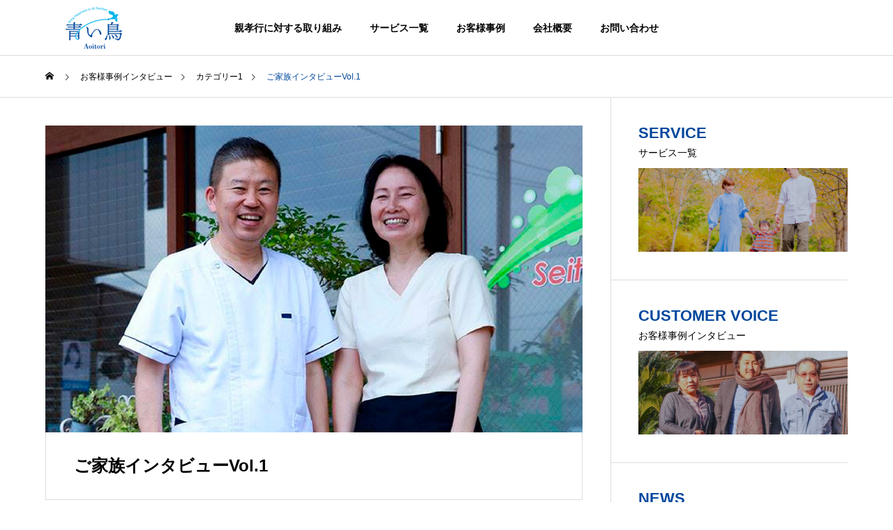

--- FILE ---
content_type: text/html; charset=UTF-8
request_url: https://aoitori.family/voice/sample-project1/
body_size: 10633
content:
<!DOCTYPE html>
<html class="pc" dir="ltr" lang="ja"
	prefix="og: https://ogp.me/ns#" >
<head>
<meta charset="UTF-8">
<!--[if IE]><meta http-equiv="X-UA-Compatible" content="IE=edge"><![endif]-->
<meta name="viewport" content="width=device-width">

<meta name="description" content="こんにちは！青い鳥の中村です。先日、僕の友人から「家族史」を作って欲しいという連絡をいただき、名古屋のご実家までご家族インタビューをする為に行ってきました！今回が初めての「家族史」の制作です。">
<link rel="pingback" href="https://aoitori.family/wordpress/xmlrpc.php">

		<!-- All in One SEO 4.3.7 - aioseo.com -->
		<title>ご家族インタビューVol.1 - 株式会社青い鳥</title>
		<meta name="description" content="こんにちは！ 青い鳥の中村です。 先日、僕の友人から「家族史」を作って欲しいという連絡をいただき、名古屋のご実" />
		<meta name="robots" content="max-image-preview:large" />
		<link rel="canonical" href="https://aoitori.family/voice/sample-project1/" />
		<meta name="generator" content="All in One SEO (AIOSEO) 4.3.7" />
		<meta property="og:locale" content="ja_JP" />
		<meta property="og:site_name" content="株式会社青い鳥 - 親孝行サービス" />
		<meta property="og:type" content="article" />
		<meta property="og:title" content="ご家族インタビューVol.1 - 株式会社青い鳥" />
		<meta property="og:description" content="こんにちは！ 青い鳥の中村です。 先日、僕の友人から「家族史」を作って欲しいという連絡をいただき、名古屋のご実" />
		<meta property="og:url" content="https://aoitori.family/voice/sample-project1/" />
		<meta property="article:published_time" content="2023-02-19T15:23:01+00:00" />
		<meta property="article:modified_time" content="2023-02-21T19:42:03+00:00" />
		<meta name="twitter:card" content="summary_large_image" />
		<meta name="twitter:title" content="ご家族インタビューVol.1 - 株式会社青い鳥" />
		<meta name="twitter:description" content="こんにちは！ 青い鳥の中村です。 先日、僕の友人から「家族史」を作って欲しいという連絡をいただき、名古屋のご実" />
		<script type="application/ld+json" class="aioseo-schema">
			{"@context":"https:\/\/schema.org","@graph":[{"@type":"BreadcrumbList","@id":"https:\/\/aoitori.family\/voice\/sample-project1\/#breadcrumblist","itemListElement":[{"@type":"ListItem","@id":"https:\/\/aoitori.family\/#listItem","position":1,"item":{"@type":"WebPage","@id":"https:\/\/aoitori.family\/","name":"\u30db\u30fc\u30e0","description":"\u89aa\u5b5d\u884c\u30b5\u30fc\u30d3\u30b9","url":"https:\/\/aoitori.family\/"},"nextItem":"https:\/\/aoitori.family\/voice\/sample-project1\/#listItem"},{"@type":"ListItem","@id":"https:\/\/aoitori.family\/voice\/sample-project1\/#listItem","position":2,"item":{"@type":"WebPage","@id":"https:\/\/aoitori.family\/voice\/sample-project1\/","name":"\u3054\u5bb6\u65cf\u30a4\u30f3\u30bf\u30d3\u30e5\u30fcVol.1","description":"\u3053\u3093\u306b\u3061\u306f\uff01 \u9752\u3044\u9ce5\u306e\u4e2d\u6751\u3067\u3059\u3002 \u5148\u65e5\u3001\u50d5\u306e\u53cb\u4eba\u304b\u3089\u300c\u5bb6\u65cf\u53f2\u300d\u3092\u4f5c\u3063\u3066\u6b32\u3057\u3044\u3068\u3044\u3046\u9023\u7d61\u3092\u3044\u305f\u3060\u304d\u3001\u540d\u53e4\u5c4b\u306e\u3054\u5b9f","url":"https:\/\/aoitori.family\/voice\/sample-project1\/"},"previousItem":"https:\/\/aoitori.family\/#listItem"}]},{"@type":"Organization","@id":"https:\/\/aoitori.family\/#organization","name":"\u682a\u5f0f\u4f1a\u793e\u9752\u3044\u9ce5","url":"https:\/\/aoitori.family\/"},{"@type":"Person","@id":"https:\/\/aoitori.family\/author\/aoitori-family\/#author","url":"https:\/\/aoitori.family\/author\/aoitori-family\/","name":"\u4e2d\u6751\u660c\u53f2","image":{"@type":"ImageObject","@id":"https:\/\/aoitori.family\/voice\/sample-project1\/#authorImage","url":"https:\/\/secure.gravatar.com\/avatar\/4a34ca9ca6164db5dfac666c38d41714?s=96&d=mm&r=g","width":96,"height":96,"caption":"\u4e2d\u6751\u660c\u53f2"}},{"@type":"WebPage","@id":"https:\/\/aoitori.family\/voice\/sample-project1\/#webpage","url":"https:\/\/aoitori.family\/voice\/sample-project1\/","name":"\u3054\u5bb6\u65cf\u30a4\u30f3\u30bf\u30d3\u30e5\u30fcVol.1 - \u682a\u5f0f\u4f1a\u793e\u9752\u3044\u9ce5","description":"\u3053\u3093\u306b\u3061\u306f\uff01 \u9752\u3044\u9ce5\u306e\u4e2d\u6751\u3067\u3059\u3002 \u5148\u65e5\u3001\u50d5\u306e\u53cb\u4eba\u304b\u3089\u300c\u5bb6\u65cf\u53f2\u300d\u3092\u4f5c\u3063\u3066\u6b32\u3057\u3044\u3068\u3044\u3046\u9023\u7d61\u3092\u3044\u305f\u3060\u304d\u3001\u540d\u53e4\u5c4b\u306e\u3054\u5b9f","inLanguage":"ja","isPartOf":{"@id":"https:\/\/aoitori.family\/#website"},"breadcrumb":{"@id":"https:\/\/aoitori.family\/voice\/sample-project1\/#breadcrumblist"},"author":{"@id":"https:\/\/aoitori.family\/author\/aoitori-family\/#author"},"creator":{"@id":"https:\/\/aoitori.family\/author\/aoitori-family\/#author"},"image":{"@type":"ImageObject","url":"https:\/\/aoitori.family\/wordpress\/wp-content\/uploads\/2023\/02\/voice-01.png","@id":"https:\/\/aoitori.family\/#mainImage","width":770,"height":440},"primaryImageOfPage":{"@id":"https:\/\/aoitori.family\/voice\/sample-project1\/#mainImage"},"datePublished":"2023-02-19T15:23:01+00:00","dateModified":"2023-02-21T19:42:03+00:00"},{"@type":"WebSite","@id":"https:\/\/aoitori.family\/#website","url":"https:\/\/aoitori.family\/","name":"\u682a\u5f0f\u4f1a\u793e\u9752\u3044\u9ce5","description":"\u89aa\u5b5d\u884c\u30b5\u30fc\u30d3\u30b9","inLanguage":"ja","publisher":{"@id":"https:\/\/aoitori.family\/#organization"}}]}
		</script>
		<!-- All in One SEO -->

<link rel='dns-prefetch' href='//s.w.org' />
<link rel="alternate" type="application/rss+xml" title="株式会社青い鳥 &raquo; フィード" href="https://aoitori.family/feed/" />
<link rel="alternate" type="application/rss+xml" title="株式会社青い鳥 &raquo; コメントフィード" href="https://aoitori.family/comments/feed/" />
<link rel='stylesheet' id='style-css'  href='https://aoitori.family/wordpress/wp-content/themes/solaris_tcd088/style.css?ver=2.0.4' type='text/css' media='all' />
<link rel='stylesheet' id='wp-block-library-css'  href='https://aoitori.family/wordpress/wp-includes/css/dist/block-library/style.min.css?ver=5.2.21' type='text/css' media='all' />
<link rel='stylesheet' id='contact-form-7-css'  href='https://aoitori.family/wordpress/wp-content/plugins/contact-form-7/includes/css/styles.css?ver=5.7.4' type='text/css' media='all' />
<script type='text/javascript' src='https://aoitori.family/wordpress/wp-includes/js/jquery/jquery.js?ver=1.12.4-wp'></script>
<script type='text/javascript' src='https://aoitori.family/wordpress/wp-includes/js/jquery/jquery-migrate.min.js?ver=1.4.1'></script>
<link rel='https://api.w.org/' href='https://aoitori.family/wp-json/' />
<link rel='shortlink' href='https://aoitori.family/?p=27' />
<link rel="alternate" type="application/json+oembed" href="https://aoitori.family/wp-json/oembed/1.0/embed?url=https%3A%2F%2Faoitori.family%2Fvoice%2Fsample-project1%2F" />
<link rel="alternate" type="text/xml+oembed" href="https://aoitori.family/wp-json/oembed/1.0/embed?url=https%3A%2F%2Faoitori.family%2Fvoice%2Fsample-project1%2F&#038;format=xml" />

<link rel="stylesheet" href="https://aoitori.family/wordpress/wp-content/themes/solaris_tcd088/css/design-plus.css?ver=2.0.4">
<link rel="stylesheet" href="https://aoitori.family/wordpress/wp-content/themes/solaris_tcd088/css/sns-botton.css?ver=2.0.4">
<link rel="stylesheet" media="screen and (max-width:1201px)" href="https://aoitori.family/wordpress/wp-content/themes/solaris_tcd088/css/responsive.css?ver=2.0.4">
<link rel="stylesheet" media="screen and (max-width:1201px)" href="https://aoitori.family/wordpress/wp-content/themes/solaris_tcd088/css/footer-bar.css?ver=2.0.4">

<script src="https://aoitori.family/wordpress/wp-content/themes/solaris_tcd088/js/jquery.easing.1.4.js?ver=2.0.4"></script>
<script src="https://aoitori.family/wordpress/wp-content/themes/solaris_tcd088/js/jscript.js?ver=2.0.4"></script>
<script src="https://aoitori.family/wordpress/wp-content/themes/solaris_tcd088/js/jquery.cookie.min.js?ver=2.0.4"></script>
<script src="https://aoitori.family/wordpress/wp-content/themes/solaris_tcd088/js/comment.js?ver=2.0.4"></script>
<script src="https://aoitori.family/wordpress/wp-content/themes/solaris_tcd088/js/parallax.js?ver=2.0.4"></script>

<link rel="stylesheet" href="https://aoitori.family/wordpress/wp-content/themes/solaris_tcd088/js/simplebar.css?ver=2.0.4">
<script src="https://aoitori.family/wordpress/wp-content/themes/solaris_tcd088/js/simplebar.min.js?ver=2.0.4"></script>


<script src="https://aoitori.family/wordpress/wp-content/themes/solaris_tcd088/js/header_fix.js?ver=2.0.4"></script>


<style type="text/css">
body { font-size:16px; }
.common_headline { font-size:36px !important; }
@media screen and (max-width:750px) {
  body { font-size:14px; }
  .common_headline { font-size:20px !important; }
}
body, input, textarea { font-family: Arial, "Hiragino Sans", "ヒラギノ角ゴ ProN", "Hiragino Kaku Gothic ProN", "游ゴシック", YuGothic, "メイリオ", Meiryo, sans-serif; }

.rich_font, .p-vertical { font-family: Arial, "Hiragino Sans", "ヒラギノ角ゴ ProN", "Hiragino Kaku Gothic ProN", "游ゴシック", YuGothic, "メイリオ", Meiryo, sans-serif; font-weight:600; }

.rich_font_type1 { font-family: Arial, "ヒラギノ角ゴ ProN W3", "Hiragino Kaku Gothic ProN", "メイリオ", Meiryo, sans-serif; font-weight:600; }
.rich_font_type2 { font-family: Arial, "Hiragino Sans", "ヒラギノ角ゴ ProN", "Hiragino Kaku Gothic ProN", "游ゴシック", YuGothic, "メイリオ", Meiryo, sans-serif; font-weight:600; }
.rich_font_type3 { font-family: "Times New Roman" , "游明朝" , "Yu Mincho" , "游明朝体" , "YuMincho" , "ヒラギノ明朝 Pro W3" , "Hiragino Mincho Pro" , "HiraMinProN-W3" , "HGS明朝E" , "ＭＳ Ｐ明朝" , "MS PMincho" , serif; font-weight:600; }

.square_headline .headline { font-size:24px; }
.square_headline .sub_headline { font-size:14px; }
@media screen and (max-width:750px) {
  .square_headline .headline { font-size:18px; }
  .square_headline .sub_headline { font-size:12px; }
}

.pc body.use_header_fix #header:after { background:rgba(255,255,255,1); }
.pc body.use_header_fix #header:hover:after { background:rgba(255,255,255,1); }
#header_logo a { background:rgba(0,71,157,0); }
#header_logo .logo_text { color:#ffffff !important; font-size:32px; }
#footer_logo .logo_text { font-size:32px; }
@media screen and (max-width:1201px) {
  #header_logo .logo_text { font-size:24px; }
  #footer_logo .logo_text { font-size:24px; }
}
#global_menu > ul > li > a:hover, body.single #global_menu > ul > li.current-menu-item > a, body.single #global_menu > ul > li.active > a,
  #header.active #global_menu > ul > li.current-menu-item > a, #header.active #global_menu > ul > li.active > a, body.hide_header_image #global_menu > ul > li.current-menu-item > a, body.no_index_header_content #global_menu > ul > li.current-menu-item > a
    { color:#00479D !important; }
#global_menu ul ul a { color:#ffffff; background:#00479D; }
#global_menu ul ul a:hover { color:#ffffff; background:#00b4ed; }
#global_menu ul ul li.menu-item-has-children > a:before { color:#ffffff; }
.mobile #header:after { background:rgba(255,255,255,1); }
.mobile #header:hover:after { background:rgba(255,255,255,1); }
.mobile body.home.no_index_header_content #header { background:rgba(255,255,255,1); }
#drawer_menu { color:#ffffff; background:#000000; }
#drawer_menu a { color:#ffffff; }
#drawer_menu a:hover { color:#00b4ed; }
#mobile_menu a { color:#ffffff; border-color:#444444; }
#mobile_menu li li a { background:#333333; }
#mobile_menu a:hover, #drawer_menu .close_button:hover, #mobile_menu .child_menu_button:hover { color:#ffffff; background:#444444; }
#mobile_menu .child_menu_button .icon:before, #mobile_menu .child_menu_button:hover .icon:before { color:#ffffff; }
.megamenu .headline_area h3 .headline { font-size:24px; }
.megamenu_b .service_item_list .item a:after { background:rgba(0,0,0,0.5); }
#footer_banner a { color:#ffffff !important; }
#footer_banner .title { font-size:24px; }
#footer_banner .sub_title { font-size:14px; }
@media screen and (max-width:750px) {
  #footer_banner .title { font-size:18px; }
  #footer_banner .sub_title { font-size:12px; }
}
.author_profile .avatar_area img, .animate_image img, .animate_background .image {
  width:100%; height:auto;
  -webkit-transition: transform  0.5s ease;
  transition: transform  0.5s ease;
}
.author_profile a.avatar:hover img, .animate_image:hover img, .animate_background:hover .image {
  -webkit-transform: scale(1.2);
  transform: scale(1.2);
}


a { color:#000; }

#footer_menu .footer_menu li:first-of-type a, #return_top2 a:hover:before, #bread_crumb, #bread_crumb li.last, .tcd_banner_widget .headline, .post_slider_widget .slick-arrow:hover:before,
  #post_title2 .title, #service_banner .main_title, .megamenu .headline_area h3 .headline, .news_category_list li.active a, .news_category_sort_button li.active a, .sns_button_list.color_type2 li.contact a:before,
    .tab_content_top .tab .item.active, .cb_tab_content .tab_content_bottom .title, .cb_headline .headline, .faq_list .question.active, .faq_list .question:hover, .author_profile .author_link li.contact a:before, .author_profile .author_link li.user_url a:before
      { color:#00479D; }

.square_headline, .page_navi span.current, #post_pagination p, #comment_tab li.active a, .news_category_list li.active a:before, .news_category_sort_button li.active a:before,
  .tab_content_bottom .slick-dots button:hover::before, .tab_content_bottom .slick-dots .slick-active button::before,
    .faq_list .question.active:before, .faq_list .question:hover:before, .faq_list .question:hover:after, #return_top a
      { background:#00479D; }

.page_navi span.current, #post_pagination p, .design_headline2 span, #post_title2 .title, .project_list .category, #project_title_area .category
  { border-color:#00479D; }

.category_list_widget li.current-menu-item a, .category_list_widget li.current-menu-parent a { background:rgba(0,71,157,0.5); border-color:#fff; color:#fff; }

a:hover, #footer_top a:hover, #footer_social_link li a:hover:before, #footer_menu .footer_menu li:first-of-type a:hover, #next_prev_post a:hover, #bread_crumb li a:hover, #bread_crumb li.home a:hover:before,
  .single_copy_title_url_btn:hover, .tcdw_search_box_widget .search_area .search_button:hover:before, .widget_tab_post_list_button div:hover,
    #single_author_title_area .author_link li a:hover:before, .author_profile a:hover, #post_meta_bottom a:hover, .cardlink_title a:hover,
      .comment a:hover, .comment_form_wrapper a:hover, #searchform .submit_button:hover:before, .p-dropdown__title:hover:after
        { color:#00b4ed; }

.page_navi a:hover, #post_pagination a:hover, #p_readmore .button:hover, .c-pw__btn:hover, #comment_tab li a:hover, #submit_comment:hover, #cancel_comment_reply a:hover,
  #wp-calendar #prev a:hover, #wp-calendar #next a:hover, #wp-calendar td a:hover, #comment_tab li a:hover, #return_top a:hover
    { background-color:#00b4ed; }

.page_navi a:hover, #post_pagination a:hover, #comment_textarea textarea:focus, .c-pw__box-input:focus
  { border-color:#00b4ed; }

.post_content a, .custom-html-widget a { color:#000000; }
.post_content a:hover, .custom-html-widget a:hover { color:#00b4ed; }

.design_button.type1 a { color:#ffffff !important; background:#00479D; }
.design_button.type1 a:hover { color:#ffffff !important; background:#00b4ed; }
.news_cat_id6 { background-color:#02a9e3; }
.news_cat_id6:hover { background-color:#0178af; }
.post_content h2{
background-color:#00479d;
color:#fff;
padding:5px 10px;
}
.post_content h3{
    color: #00479d;
}
.post_content h4{
border-left:solid 5px #00479d;
padding-left:1em;
}
.post_content p{}
.post_content a{
color:#00479d;
}

.pc .cb_service_item_list .bottom_title,
.cb_service_item_list .bottom_title{
    padding: 1em 2em 1em 1em;
    background-color: #17479d;
}
.pc .cb_service_item_list .bottom_title:after,
.cb_service_item_list .bottom_title:after{
    top: 15px;
    right: 7px;
}
.tab_content_bottom .image_area{
    width: 360px;
}
.tab_content_bottom .content{
width: calc(100% - 420px);
}
@media screen and (max-width: 750px){
.tab_content_bottom .content {
    width: 100%;
}
}

.tab_content_bottom .desc strong{
font-size:1.3em;
font-weight:bold;
    border-bottom: solid 2px #17479d;
    color: #17479d;
}

#header_slider_nav_wrap{
display:none;
}

#tab_num_1_2 .image_area {
    width: 440px;
}

#tab_num_1_2 .image_area {
    margin-right: 70px;
    margin-left: 40px;
}

#tab_num_1_2 .content {
    width: calc(100% - 550px);
}

#tab_num_1_2 .image_area_inner {
    border: solid 1px #eee;
}

@media screen and (max-width: 750px){
#tab_num_1_2 .content {
    width: 100%;
}
#tab_num_1_2 .image_area {
    margin-right: auto;
    margin-left: auto;
}
#tab_num_1_2 .image_area {
    width: 360px;
}
}

.pc .cb_service_image_list .image{
background-position:center top !important;
}
.cb_service_item_list .image{
background-position:center top !important;
}.styled_h2 {
  font-size:26px !important; text-align:left; color:#ffffff; background:#000000;  border-top:0px solid #dddddd;
  border-bottom:0px solid #dddddd;
  border-left:0px solid #dddddd;
  border-right:0px solid #dddddd;
  padding:15px 15px 15px 15px !important;
  margin:0px 0px 30px !important;
}
.styled_h3 {
  font-size:22px !important; text-align:left; color:#000000;   border-top:0px solid #dddddd;
  border-bottom:0px solid #dddddd;
  border-left:2px solid #000000;
  border-right:0px solid #dddddd;
  padding:6px 0px 6px 16px !important;
  margin:0px 0px 30px !important;
}
.styled_h4 {
  font-size:18px !important; text-align:left; color:#000000;   border-top:0px solid #dddddd;
  border-bottom:1px solid #dddddd;
  border-left:0px solid #dddddd;
  border-right:0px solid #dddddd;
  padding:3px 0px 3px 20px !important;
  margin:0px 0px 30px !important;
}
.styled_h5 {
  font-size:14px !important; text-align:left; color:#000000;   border-top:0px solid #dddddd;
  border-bottom:1px solid #dddddd;
  border-left:0px solid #dddddd;
  border-right:0px solid #dddddd;
  padding:3px 0px 3px 24px !important;
  margin:0px 0px 30px !important;
}
.q_custom_button1 {
  color:#ffffff !important;
  border-color:rgba(83,83,83,1);
}
.q_custom_button1.animation_type1 { background:#535353; }
.q_custom_button1:hover, .q_custom_button1:focus {
  color:#ffffff !important;
  border-color:rgba(125,125,125,1);
}
.q_custom_button1.animation_type1:hover { background:#7d7d7d; }
.q_custom_button1:before { background:#7d7d7d; }
.q_custom_button2 {
  color:#ffffff !important;
  border-color:rgba(83,83,83,1);
}
.q_custom_button2.animation_type1 { background:#535353; }
.q_custom_button2:hover, .q_custom_button2:focus {
  color:#ffffff !important;
  border-color:rgba(125,125,125,1);
}
.q_custom_button2.animation_type1:hover { background:#7d7d7d; }
.q_custom_button2:before { background:#7d7d7d; }
.speech_balloon_left1 .speach_balloon_text { background-color: #ffdfdf; border-color: #ffdfdf; color: #000000 }
.speech_balloon_left1 .speach_balloon_text::before { border-right-color: #ffdfdf }
.speech_balloon_left1 .speach_balloon_text::after { border-right-color: #ffdfdf }
.speech_balloon_left2 .speach_balloon_text { background-color: #ffffff; border-color: #ff5353; color: #000000 }
.speech_balloon_left2 .speach_balloon_text::before { border-right-color: #ff5353 }
.speech_balloon_left2 .speach_balloon_text::after { border-right-color: #ffffff }
.speech_balloon_right1 .speach_balloon_text { background-color: #ccf4ff; border-color: #ccf4ff; color: #000000 }
.speech_balloon_right1 .speach_balloon_text::before { border-left-color: #ccf4ff }
.speech_balloon_right1 .speach_balloon_text::after { border-left-color: #ccf4ff }
.speech_balloon_right2 .speach_balloon_text { background-color: #ffffff; border-color: #0789b5; color: #000000 }
.speech_balloon_right2 .speach_balloon_text::before { border-left-color: #0789b5 }
.speech_balloon_right2 .speach_balloon_text::after { border-left-color: #ffffff }
.qt_google_map .pb_googlemap_custom-overlay-inner { background:#00479D; color:#ffffff; }
.qt_google_map .pb_googlemap_custom-overlay-inner::after { border-color:#00479D transparent transparent transparent; }
</style>

<style id="current-page-style" type="text/css">
#project_title_area .title { font-size:24px; }
@media screen and (max-width:750px) {
  #project_title_area .title { font-size:18px; }
}
</style>

<script type="text/javascript">
jQuery(document).ready(function($){

  if( $('.megamenu_a .slider').length ){
    $('.megamenu_a .slider').slick({
      infinite: true,
      dots: false,
      arrows: false,
      slidesToShow: 3,
      slidesToScroll: 1,
      swipeToSlide: true,
      touchThreshold: 20,
      adaptiveHeight: false,
      pauseOnHover: true,
      autoplay: true,
      fade: false,
      easing: 'easeOutExpo',
      speed: 700,
      autoplaySpeed: 5000
    });
    $('.megamenu_a .prev_item').on('click', function() {
      $(this).closest('.megamenu_a').find('.slider').slick('slickPrev');
    });
    $('.megamenu_a .next_item').on('click', function() {
      $(this).closest('.megamenu_a').find('.slider').slick('slickNext');
    });
  };

  if( $('.megamenu_b .service_list_area').length ){
    $(".megamenu_b .service_item_list .item").hover(function(){
      $(this).siblings().removeClass('active');
      $(this).addClass('active');
      service_id = $(this).data('service-id');
      $(this).closest('.service_list_area').find('.service_image_list .image').removeClass('active');
      $('#' + service_id).addClass('active');
    }, function(){
      $(this).removeClass('active');
    });
  };

});
</script>

<link rel="icon" href="https://aoitori.family/wordpress/wp-content/uploads/2023/05/cropped-favicon-32x32.png" sizes="32x32" />
<link rel="icon" href="https://aoitori.family/wordpress/wp-content/uploads/2023/05/cropped-favicon-192x192.png" sizes="192x192" />
<link rel="apple-touch-icon-precomposed" href="https://aoitori.family/wordpress/wp-content/uploads/2023/05/cropped-favicon-180x180.png" />
<meta name="msapplication-TileImage" content="https://aoitori.family/wordpress/wp-content/uploads/2023/05/cropped-favicon-270x270.png" />
</head>
<body id="body" class="project-template-default single single-project postid-27 use_header_fix use_mobile_header_fix one_news_category one_project_category">


 
 
 <header id="header">
    <div id="header_logo">
   <p class="logo">
 <a href="https://aoitori.family/" title="株式会社青い鳥">
    <img class="logo_image pc" src="https://aoitori.family/wordpress/wp-content/uploads/2023/04/logo-trans-s.png?1769404820" alt="株式会社青い鳥" title="株式会社青い鳥" width="150" height="80" />
  <img class="logo_image mobile" src="https://aoitori.family/wordpress/wp-content/uploads/2023/04/logo-trans-sp.png?1769404820" alt="株式会社青い鳥" title="株式会社青い鳥" width="62" height="46" />   </a>
</p>

  </div>
      <a id="global_menu_button" href="#"><span></span><span></span><span></span></a>
  <nav id="global_menu">
   <ul id="menu-%e3%82%b0%e3%83%ad%e3%83%8a%e3%83%93" class="menu"><li id="menu-item-67" class="menu-item menu-item-type-post_type menu-item-object-page menu-item-67 "><a href="https://aoitori.family/attempt/">親孝行に対する取り組み</a></li>
<li id="menu-item-149" class="menu-item menu-item-type-post_type menu-item-object-page menu-item-has-children menu-item-149 "><a href="https://aoitori.family/service-all/">サービス一覧</a>
<ul class="sub-menu">
	<li id="menu-item-80" class="menu-item menu-item-type-custom menu-item-object-custom menu-item-has-children menu-item-80 "><a>個人向け</a>
	<ul class="sub-menu">
		<li id="menu-item-75" class="menu-item menu-item-type-custom menu-item-object-custom menu-item-75 "><a href="/service/support/">親孝行サポート</a></li>
		<li id="menu-item-79" class="menu-item menu-item-type-custom menu-item-object-custom menu-item-79 "><a href="/service/family-history/">ファミリーヒストリーの制作</a></li>
		<li id="menu-item-78" class="menu-item menu-item-type-custom menu-item-object-custom menu-item-78 "><a href="/service/planer/">親孝行プランナー養成講座</a></li>
		<li id="menu-item-77" class="menu-item menu-item-type-custom menu-item-object-custom menu-item-77 "><a target="_blank" rel="noopener noreferrer" href="https://aoitori.family/oyakoukou-academy/">親孝行アカデミー</a></li>
		<li id="menu-item-207" class="menu-item menu-item-type-custom menu-item-object-custom menu-item-207 "><a target="_blank" rel="noopener noreferrer" href="https://media.aoitori.family/">かぞくのとき</a></li>
	</ul>
</li>
	<li id="menu-item-81" class="menu-item menu-item-type-custom menu-item-object-custom menu-item-has-children menu-item-81 "><a>法人向け</a>
	<ul class="sub-menu">
		<li id="menu-item-74" class="menu-item menu-item-type-custom menu-item-object-custom menu-item-74 "><a href="/service/startup/">親孝⾏に関わる新規事業の⽴ち上げ</a></li>
		<li id="menu-item-73" class="menu-item menu-item-type-custom menu-item-object-custom menu-item-73 "><a href="/service/company-history/">社史の制作</a></li>
		<li id="menu-item-72" class="menu-item menu-item-type-custom menu-item-object-custom menu-item-72 "><a target="_blank" rel="noopener noreferrer" href="https://kokoro-shoukei.com/">親族内事業承継の事業者塾</a></li>
	</ul>
</li>
	<li id="menu-item-82" class="menu-item menu-item-type-custom menu-item-object-custom menu-item-has-children menu-item-82 "><a>自治体向け</a>
	<ul class="sub-menu">
		<li id="menu-item-76" class="menu-item menu-item-type-custom menu-item-object-custom menu-item-76 "><a href="/service/workshop/">親孝行ワークショップ</a></li>
	</ul>
</li>
</ul>
</li>
<li id="menu-item-70" class="menu-item menu-item-type-custom menu-item-object-custom menu-item-70 "><a href="/voice/">お客様事例</a></li>
<li id="menu-item-93" class="menu-item menu-item-type-post_type menu-item-object-page menu-item-93 "><a href="https://aoitori.family/company-info/">会社概要</a></li>
<li id="menu-item-69" class="menu-item menu-item-type-post_type menu-item-object-page menu-item-69 "><a href="https://aoitori.family/contact/">お問い合わせ</a></li>
</ul>  </nav>
     </header>

 
<div id="container" >

 
<div id="bread_crumb">
 <ul class="clearfix" itemscope itemtype="http://schema.org/BreadcrumbList">
  <li itemprop="itemListElement" itemscope itemtype="http://schema.org/ListItem" class="home"><a itemprop="item" href="https://aoitori.family/"><span itemprop="name">ホーム</span></a><meta itemprop="position" content="1"></li>
 <li itemprop="itemListElement" itemscope itemtype="http://schema.org/ListItem"><a itemprop="item" href="https://aoitori.family/voice/"><span itemprop="name">お客様事例インタビュー</span></a><meta itemprop="position" content="2"></li>
  <li itemprop="itemListElement" itemscope itemtype="http://schema.org/ListItem"><a itemprop="item" href="https://aoitori.family/voice_category/project_category1/"><span itemprop="name">カテゴリー1</span></a><meta itemprop="position" content="3"></li>
  <li class="last" itemprop="itemListElement" itemscope itemtype="http://schema.org/ListItem"><span itemprop="name">ご家族インタビューVol.1</span><meta itemprop="position" content="4"></li>
  </ul>
</div>

<div id="main_contents">

 <div id="main_col">

 
  <article id="article">

   
   <div id="project_title_area">

    
        <div class="image_wrap">
     <div class="image" style="background:url(https://aoitori.family/wordpress/wp-content/uploads/2023/02/voice-01-770x440.png) no-repeat center center; background-size:cover;"></div>
    </div>
    
    <h1 class="title rich_font entry-title"><span>ご家族インタビューVol.1</span></h1>

   </div>

   
      <div class="post_content clearfix">
    <p>こんにちは！<br />
青い鳥の中村です。</p>
<p>先日、僕の友人から<strong>「家族史」</strong>を作って欲しいという連絡をいただき、名古屋のご実家までご家族インタビューをする為に行ってきました！</p>
<p>今回が初めての<strong>「家族史」</strong>の制作です。<br />
友人に連れられて彼の自宅に伺った際に、玄関でご両親が優しく出迎えて下さいました。<br />
挨拶を済ませ、荷物を置き、いざインタビューをさせて頂こうと思った時に、ご両親が緊張されているのが手に取るようにわかりました。<br />
確かに、見ず知らずの者にインタビューされるとなると緊張しますよね。<br />
インタビューされることに慣れている人は中々おりません。</p>
<p>ご両親が緊張しているのを友人は感じたのか、「<strong>俺も一緒に居ようか？</strong>」と言ってくれました。<br />
ですが、インタビューの時はご両親とだけの空間にさせて頂くようにお願いしておりますので、基本的には同席は出来ません。<br />
ご両親も子供が目の前にいたら恥ずかしてくて話せる事も話せなくなってしまう事があるのと、弊社サービスが喜ばれる<strong>秘密</strong>がここにはあるのです。</p>
<p>実際にインタビューが始まり、一時間が過ぎた頃。<br />
一瞬、ご両親の中で<strong>幸せが流れている</strong>空気を感じる事が出来ました。<br />
他愛もない会話の中での出来事でしたが、<strong>あの時、あの場所、あの会話をしたからこそ、感じた幸せ。</strong><br />
その場所に居る事が出来た事、その空間を創り出す事が出来た事が、私達の幸せです。</p>
<p>この時に私とカメラマンは自然と目が合い心の中で<strong>「幸せな仕事だね」</strong>と言い合ったような気がします。</p>
<p>それでは、実際にどのようなご家族インタビューだったのかを説明していきます。</p>
<h2><span id="i" class="ez-toc-section">今回、申し込んでくれた方はどんな人？</span></h2>
<p>性別：男性<br />
年齢：28歳<br />
職業：経営者<br />
出身地：愛知県<br />
現住所：神奈川県<br />
父親の年齢：56歳<br />
母親の年齢：55歳<br />
親との関係：大変良い<br />
親と一年間に会う回数：10回以上</p>
<h2><span id="i-2" class="ez-toc-section">申込の経緯</span></h2>
<p>自分が死ぬまでにしたいことを100個以上書いた時、<strong>親と一緒にしたいこと</strong>や<strong>親孝行</strong>という視点が全く入っていないことに気が付きました。<strong>「じゃあ親のために何をしようか？」</strong>と考えた時、両親の事を知っているようで知らないと気付き、家族史を作る事で親が歩んできた軌跡を知るキッカケになればいいなと思いました。また、家族史を作ってあげる事自体が親孝行になると思いました。</p>
<h2><span id="i-3" class="ez-toc-section">どんな質問をしたのか？</span></h2>
<p>”<strong>親孝行に正解がない</strong>”ように、そのご家族に合った質問をしていきます。<br />
なので、事前にご家族の事を申込者から話を伺い、それを元に質問項目を作成していきます。<br />
ではここで、質問内容の一部を紹介させて頂きます。</p>
<ul>
<li><strong>結婚記念日はいつですか？また、なぜその日に決めたのですか？</strong></li>
<li><strong>子供の名前と由来は何でしょうか？ </strong></li>
<li><strong>これからやってみたい事を教えて下さい。</strong></li>
</ul>
<p>皆さんは、親の結婚式をご存知ですか？<br />
自分に付けてくれた名前の由来と、その通りに人生を歩んでいると思いますか？<br />
親のやりたい事をご存知ですか？<br />
夢をご存知ですか？<br />
親の事を知っているようで知らない事の方が多いですよね。<br />
親に質問出来る時間は、もしかしたら残り短いかもしれません。<br />
親孝行は出来なくなってからでは遅いのです。</p>
<h2><span id="i-4" class="ez-toc-section">編集後記</span></h2>
<p>今回インタビューをさせて頂いたご両親は、常に明るくてポジティブ、チャレンジ精神があるご両親でした。<br />
最近の楽しみには、「<strong>ディズニーリゾート</strong>」に毎月行くこと。<br />
日々、人生を楽しんでいる姿に、私も<strong>「このような親になりたい」</strong>と取材をさせて頂きながら思っていました。<br />
色んな人のご家族に触れることで、多くの学びがあります。</p>
<p>完成した本をお渡し出来る日が楽しみです。<br />
本を作ることは手段であって、大事なのは作った後の<strong>親子のコミュニケーション。</strong></p>
<p>私たちは「<strong>家族史作成サービス</strong>」を通じて「<strong>家族が幸せなる</strong>」お手伝いをしていきます。</p>
   </div>

  </article><!-- END #article -->

  
    <div id="related_project">
   <h3 class="design_headline2 rich_font"><span>カテゴリー1</span></h3>
   <div class="post_list">
        <article class="item">
     <a class="animate_background" href="https://aoitori.family/voice/sample-project4/">
      <div class="image_wrap">
       <div class="image" style="background:url(https://aoitori.family/wordpress/wp-content/uploads/2023/02/voice-04-516x294.png) no-repeat center center; background-size:cover;"></div>
      </div>
      <h4 class="title"><span>「家族の本」をお届けしてきました。</span></h4>
     </a>
    </article>
        <article class="item">
     <a class="animate_background" href="https://aoitori.family/voice/sample-project3/">
      <div class="image_wrap">
       <div class="image" style="background:url(https://aoitori.family/wordpress/wp-content/uploads/2023/02/voice-03-516x294.png) no-repeat center center; background-size:cover;"></div>
      </div>
      <h4 class="title"><span>「家族の本」をお届けしてきました。</span></h4>
     </a>
    </article>
        <article class="item">
     <a class="animate_background" href="https://aoitori.family/voice/sample-project2/">
      <div class="image_wrap">
       <div class="image" style="background:url(https://aoitori.family/wordpress/wp-content/uploads/2023/02/voice-02-516x294.png) no-repeat center center; background-size:cover;"></div>
      </div>
      <h4 class="title"><span>ご家族インタビューVol.2</span></h4>
     </a>
    </article>
       </div><!-- END .post_list -->
  </div><!-- END #related_post -->
  
 </div><!-- END #main_col -->

 <div id="side_col">
 <div class="widget_content clearfix tcd_banner_widget" id="tcd_banner_widget-2">
<div class="banner_inner">
  <h3 class="headline" style="font-size:22px;">SERVICE</h3>
   <p class="sub_headline">サービス一覧</p>
   <a class="link animate_background" href="/service-all/">
  <div class="title_area" style="color:#ffffff;">
     </div>
    <div class="image_wrap">
   <div class="image" style="background:url(https://aoitori.family/wordpress/wp-content/uploads/2023/02/foot-banner-02-r.png) no-repeat center center; background-size:cover;"></div>
  </div>
 </a>
</div>
</div>
<div class="widget_content clearfix tcd_banner_widget" id="tcd_banner_widget-3">
<div class="banner_inner">
  <h3 class="headline" style="font-size:22px;">CUSTOMER VOICE</h3>
   <p class="sub_headline">お客様事例インタビュー</p>
   <a class="link animate_background" href="/voice/">
  <div class="title_area" style="color:#ffffff;">
     </div>
    <div class="image_wrap">
   <div class="image" style="background:url(https://aoitori.family/wordpress/wp-content/uploads/2023/02/foot-banner-03-r.png) no-repeat center center; background-size:cover;"></div>
  </div>
 </a>
</div>
</div>
<div class="widget_content clearfix tcd_banner_widget" id="tcd_banner_widget-4">
<div class="banner_inner">
  <h3 class="headline" style="font-size:22px;">NEWS</h3>
   <p class="sub_headline">新着情報</p>
   <a class="link animate_background" href="/news/">
  <div class="title_area" style="color:#ffffff;">
     </div>
    <div class="overlay" style="background: -moz-linear-gradient(left,  rgba(0,0,0,0.7) 0%, rgba(0,0,0,0) 100%); background: -webkit-linear-gradient(left,  rgba(0,0,0,0.7) 0%,rgba(0,0,0,0) 100%); background: linear-gradient(to right,  rgba(0,0,0,0.7) 0%,rgba(0,0,0,0) 100%);"></div>
    <div class="image_wrap">
   <div class="image" style="background:url(https://aoitori.family/wordpress/wp-content/uploads/2023/02/foot-banner-04-r.png) no-repeat center center; background-size:cover;"></div>
  </div>
 </a>
</div>
</div>
</div>

</div><!-- END #main_contents -->

 <footer id="footer">

  
  <div id="return_top2">
   <a href="#body"><span>TOP</span></a>
  </div>

  
    <div id="footer_menu">
      <div class="footer_menu">
    <ul id="menu-fotter01" class="menu"><li id="menu-item-94" class="menu-item menu-item-type-post_type menu-item-object-page menu-item-94 "><a href="https://aoitori.family/attempt/">親孝行に対する取り組み</a></li>
<li id="menu-item-95" class="menu-item menu-item-type-custom menu-item-object-custom menu-item-95 "><a href="/attempt/#flag01">代表挨拶</a></li>
<li id="menu-item-96" class="menu-item menu-item-type-custom menu-item-object-custom menu-item-96 "><a href="/attempt/#flag02">想い</a></li>
<li id="menu-item-97" class="menu-item menu-item-type-custom menu-item-object-custom menu-item-97 "><a href="/attempt/#flag03">コンセプト</a></li>
</ul>   </div>
         <div class="footer_menu">
    <ul id="menu-fotter02" class="menu"><li id="menu-item-98" class="menu-item menu-item-type-custom menu-item-object-custom menu-item-98 "><a>個人向けサービス</a></li>
<li id="menu-item-100" class="menu-item menu-item-type-custom menu-item-object-custom menu-item-100 "><a href="/service/support/">親孝行サポート</a></li>
<li id="menu-item-101" class="menu-item menu-item-type-custom menu-item-object-custom menu-item-101 "><a href="/service/family-history/">ファミリーヒストリーの制作</a></li>
<li id="menu-item-102" class="menu-item menu-item-type-custom menu-item-object-custom menu-item-102 "><a href="/service/planer/">親孝行プランナー養成講座</a></li>
<li id="menu-item-103" class="menu-item menu-item-type-custom menu-item-object-custom menu-item-103 "><a target="_blank" rel="noopener noreferrer" href="https://aoitori.family/oyakoukou-academy/">親孝行アカデミー</a></li>
<li id="menu-item-226" class="menu-item menu-item-type-custom menu-item-object-custom menu-item-226 "><a target="_blank" rel="noopener noreferrer" href="https://media.aoitori.family/">かぞくのとき</a></li>
</ul>   </div>
         <div class="footer_menu">
    <ul id="menu-fotter03" class="menu"><li id="menu-item-104" class="menu-item menu-item-type-custom menu-item-object-custom menu-item-104 "><a>法人・自治体向けサービス</a></li>
<li id="menu-item-105" class="menu-item menu-item-type-custom menu-item-object-custom menu-item-105 "><a href="/service/startup/">親孝⾏に関わる新規事業の⽴ち上げ</a></li>
<li id="menu-item-106" class="menu-item menu-item-type-custom menu-item-object-custom menu-item-106 "><a href="/service/company-history/">社史の制作</a></li>
<li id="menu-item-107" class="menu-item menu-item-type-custom menu-item-object-custom menu-item-107 "><a target="_blank" rel="noopener noreferrer" href="https://kokoro-shoukei.com/">親族内事業承継の事業者塾</a></li>
<li id="menu-item-108" class="menu-item menu-item-type-custom menu-item-object-custom menu-item-108 "><a href="/service/workshop/">親孝行ワークショップ</a></li>
</ul>   </div>
         <div class="footer_menu">
    <ul id="menu-fotter04" class="menu"><li id="menu-item-109" class="menu-item menu-item-type-custom menu-item-object-custom menu-item-109 "><a href="/voice/">お客様事例インタビュー</a></li>
<li id="menu-item-110" class="menu-item menu-item-type-custom menu-item-object-custom menu-item-110 "><a href="/news/">新着情報</a></li>
<li id="menu-item-111" class="menu-item menu-item-type-post_type menu-item-object-page menu-item-111 "><a href="https://aoitori.family/company-info/">会社概要</a></li>
<li id="menu-item-112" class="menu-item menu-item-type-post_type menu-item-object-page menu-item-112 "><a href="https://aoitori.family/contact/">お問い合わせ</a></li>
</ul>   </div>
     </div>
  
    <div id="footer_banner">
      <div class="item">
    <a class="link animate_background" href="/company-info/">
     <div class="title_area">
      <h3 class="title rich_font_type2">COMPANY</h3>
      <p class="sub_title">会社概要</p>     </div>
          <div class="overlay" style="background: -moz-linear-gradient(left,  rgba(0,0,0,0.6) 0%, rgba(0,0,0,0) 100%); background: -webkit-linear-gradient(left,  rgba(0,0,0,0.6) 0%,rgba(0,0,0,0) 100%); background: linear-gradient(to right,  rgba(0,0,0,0.6) 0%,rgba(0,0,0,0) 100%);"></div>
          <div class="image_wrap">
      <div class="image" style="background:url(https://aoitori.family/wordpress/wp-content/uploads/2023/02/foot-banner-01-r.png) no-repeat center center; background-size:cover;"></div>
     </div>
    </a>
   </div>
      <div class="item">
    <a class="link animate_background" href="/service-all/">
     <div class="title_area">
      <h3 class="title rich_font_type2">SERVICE</h3>
      <p class="sub_title">サービス一覧</p>     </div>
          <div class="overlay" style="background: -moz-linear-gradient(left,  rgba(0,0,0,0.6) 0%, rgba(0,0,0,0) 100%); background: -webkit-linear-gradient(left,  rgba(0,0,0,0.6) 0%,rgba(0,0,0,0) 100%); background: linear-gradient(to right,  rgba(0,0,0,0.6) 0%,rgba(0,0,0,0) 100%);"></div>
          <div class="image_wrap">
      <div class="image" style="background:url(https://aoitori.family/wordpress/wp-content/uploads/2023/02/foot-banner-02-r.png) no-repeat center center; background-size:cover;"></div>
     </div>
    </a>
   </div>
      <div class="item">
    <a class="link animate_background" href="/voice/">
     <div class="title_area">
      <h3 class="title rich_font_type2">CUSTOMER VOICE</h3>
      <p class="sub_title">お客様事例</p>     </div>
          <div class="overlay" style="background: -moz-linear-gradient(left,  rgba(0,0,0,0.6) 0%, rgba(0,0,0,0) 100%); background: -webkit-linear-gradient(left,  rgba(0,0,0,0.6) 0%,rgba(0,0,0,0) 100%); background: linear-gradient(to right,  rgba(0,0,0,0.6) 0%,rgba(0,0,0,0) 100%);"></div>
          <div class="image_wrap">
      <div class="image" style="background:url(https://aoitori.family/wordpress/wp-content/uploads/2023/02/foot-banner-03-r.png) no-repeat center center; background-size:cover;"></div>
     </div>
    </a>
   </div>
      <div class="item">
    <a class="link animate_background" href="/news/">
     <div class="title_area">
      <h3 class="title rich_font_type2">NEWS</h3>
      <p class="sub_title">新着情報</p>     </div>
          <div class="overlay" style="background: -moz-linear-gradient(left,  rgba(0,0,0,0.6) 0%, rgba(0,0,0,0) 100%); background: -webkit-linear-gradient(left,  rgba(0,0,0,0.6) 0%,rgba(0,0,0,0) 100%); background: linear-gradient(to right,  rgba(0,0,0,0.6) 0%,rgba(0,0,0,0) 100%);"></div>
          <div class="image_wrap">
      <div class="image" style="background:url(https://aoitori.family/wordpress/wp-content/uploads/2023/02/foot-banner-04-r.png) no-repeat center center; background-size:cover;"></div>
     </div>
    </a>
   </div>
     </div><!-- END #footer_banner -->
  
  
  
    <p id="copyright">Copyright © 2023 all right reserved aoitori</p>

 </footer>

 <div id="return_top">
  <a href="#body"><span>TOP</span></a>
 </div>

 
</div><!-- #container -->

<div id="drawer_menu">
 <nav>
   <ul id="mobile_menu" class="menu"><li class="menu-item menu-item-type-post_type menu-item-object-page menu-item-67 "><a href="https://aoitori.family/attempt/">親孝行に対する取り組み</a></li>
<li class="menu-item menu-item-type-post_type menu-item-object-page menu-item-has-children menu-item-149 "><a href="https://aoitori.family/service-all/">サービス一覧</a>
<ul class="sub-menu">
	<li class="menu-item menu-item-type-custom menu-item-object-custom menu-item-has-children menu-item-80 "><a>個人向け</a>
	<ul class="sub-menu">
		<li class="menu-item menu-item-type-custom menu-item-object-custom menu-item-75 "><a href="/service/support/">親孝行サポート</a></li>
		<li class="menu-item menu-item-type-custom menu-item-object-custom menu-item-79 "><a href="/service/family-history/">ファミリーヒストリーの制作</a></li>
		<li class="menu-item menu-item-type-custom menu-item-object-custom menu-item-78 "><a href="/service/planer/">親孝行プランナー養成講座</a></li>
		<li class="menu-item menu-item-type-custom menu-item-object-custom menu-item-77 "><a target="_blank" rel="noopener noreferrer" href="https://aoitori.family/oyakoukou-academy/">親孝行アカデミー</a></li>
		<li class="menu-item menu-item-type-custom menu-item-object-custom menu-item-207 "><a target="_blank" rel="noopener noreferrer" href="https://media.aoitori.family/">かぞくのとき</a></li>
	</ul>
</li>
	<li class="menu-item menu-item-type-custom menu-item-object-custom menu-item-has-children menu-item-81 "><a>法人向け</a>
	<ul class="sub-menu">
		<li class="menu-item menu-item-type-custom menu-item-object-custom menu-item-74 "><a href="/service/startup/">親孝⾏に関わる新規事業の⽴ち上げ</a></li>
		<li class="menu-item menu-item-type-custom menu-item-object-custom menu-item-73 "><a href="/service/company-history/">社史の制作</a></li>
		<li class="menu-item menu-item-type-custom menu-item-object-custom menu-item-72 "><a target="_blank" rel="noopener noreferrer" href="https://kokoro-shoukei.com/">親族内事業承継の事業者塾</a></li>
	</ul>
</li>
	<li class="menu-item menu-item-type-custom menu-item-object-custom menu-item-has-children menu-item-82 "><a>自治体向け</a>
	<ul class="sub-menu">
		<li class="menu-item menu-item-type-custom menu-item-object-custom menu-item-76 "><a href="/service/workshop/">親孝行ワークショップ</a></li>
	</ul>
</li>
</ul>
</li>
<li class="menu-item menu-item-type-custom menu-item-object-custom menu-item-70 "><a href="/voice/">お客様事例</a></li>
<li class="menu-item menu-item-type-post_type menu-item-object-page menu-item-93 "><a href="https://aoitori.family/company-info/">会社概要</a></li>
<li class="menu-item menu-item-type-post_type menu-item-object-page menu-item-69 "><a href="https://aoitori.family/contact/">お問い合わせ</a></li>
</ul> </nav>
  <div id="mobile_banner">
   </div><!-- END #footer_mobile_banner -->
</div>

<script>


jQuery(document).ready(function($){

  
  $("#page_header .bg_image").addClass('animate');
  $("#page_header .animate_item").each(function(i){
    $(this).delay(i *700).queue(function(next) {
      $(this).addClass('animate');
      next();
    });
  });

  if( $('#page_header .animation_type2').length ){
    setTimeout(function(){
      $("#page_header .animation_type2 span").each(function(i){
        $(this).delay(i * 50).queue(function(next) {
          $(this).addClass('animate');
          next();
        });
      });
    }, 500);
  };

  $(window).on('scroll load', function(i) {
    var scTop = $(this).scrollTop();
    var scBottom = scTop + $(this).height();
    $('.inview').each( function(i) {
      var thisPos = $(this).offset().top + 100;
      if ( thisPos < scBottom ) {
        $(this).addClass('animate');
      }
    });
  });

});

</script>


<link rel='stylesheet' id='slick-style-css'  href='https://aoitori.family/wordpress/wp-content/themes/solaris_tcd088/js/slick.css?ver=1.0.0' type='text/css' media='all' />
<script type='text/javascript' src='https://aoitori.family/wordpress/wp-includes/js/comment-reply.min.js?ver=5.2.21'></script>
<script type='text/javascript' src='https://aoitori.family/wordpress/wp-content/plugins/contact-form-7/includes/swv/js/index.js?ver=5.7.4'></script>
<script type='text/javascript'>
/* <![CDATA[ */
var wpcf7 = {"api":{"root":"https:\/\/aoitori.family\/wp-json\/","namespace":"contact-form-7\/v1"}};
/* ]]> */
</script>
<script type='text/javascript' src='https://aoitori.family/wordpress/wp-content/plugins/contact-form-7/includes/js/index.js?ver=5.7.4'></script>
<script type='text/javascript' src='https://aoitori.family/wordpress/wp-includes/js/wp-embed.min.js?ver=5.2.21'></script>
<script type='text/javascript' src='https://aoitori.family/wordpress/wp-content/themes/solaris_tcd088/js/slick.min.js?ver=1.0.0'></script>
</body>
</html>